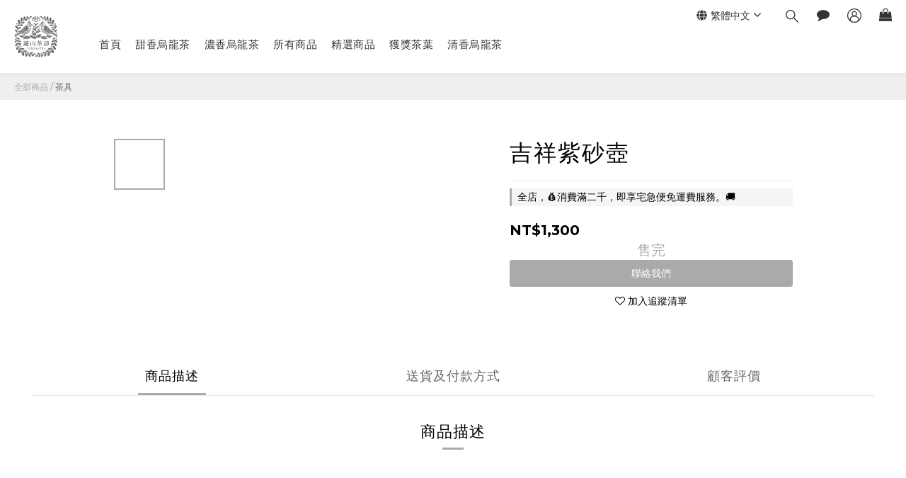

--- FILE ---
content_type: text/plain
request_url: https://www.google-analytics.com/j/collect?v=1&_v=j102&a=267357361&t=pageview&cu=TWD&_s=1&dl=https%3A%2F%2Fshopping.yoshantea.com.tw%2Fproducts%2Fteapot-3&ul=en-us%40posix&dt=%E5%90%89%E7%A5%A5%E7%B4%AB%E7%A0%82%E5%A3%BA&sr=1280x720&vp=1280x720&_u=aGBAAEIJAAAAACAMI~&jid=806524024&gjid=867121688&cid=1487446698.1769274692&tid=UA-169055992-2&_gid=266420517.1769274692&_r=1&_slc=1&pa=detail&pr1id=601271d8e9f5c20017b2ebf0&pr1nm=%E5%90%89%E7%A5%A5%E7%B4%AB%E7%A0%82%E5%A3%BA&pr1ca=&pr1br=&pr1va=&pr1pr=&pr1qt=&pr1cc=&pr1ps=0&il1pi1id=600fe08e82e8750011bd0abf&il1pi1nm=%E6%B8%85%E9%A6%99%E9%AB%98%E5%B1%B1%E7%83%8F%E9%BE%8D%E8%8C%B6&il1pi1ps=0&il1pi2id=6012634acfb1be001deabf14&il1pi2nm=%E7%84%A1%E6%8A%8A%E8%8C%B6%E6%B5%B7&il1pi2ps=0&il1pi3id=6020a6df960e58001d2a4c2e&il1pi3nm=%E7%99%BD%E7%93%B7%E7%A5%9E%E7%87%88%E5%A3%BA&il1pi3ps=0&il1pi4id=601271c1174029003b72cd9b&il1pi4nm=%E7%89%99%E7%99%BD%E5%A6%82%E6%84%8F%E5%A3%BA&il1pi4ps=0&z=1986709878
body_size: -453
content:
2,cG-F7CPSVZLSD